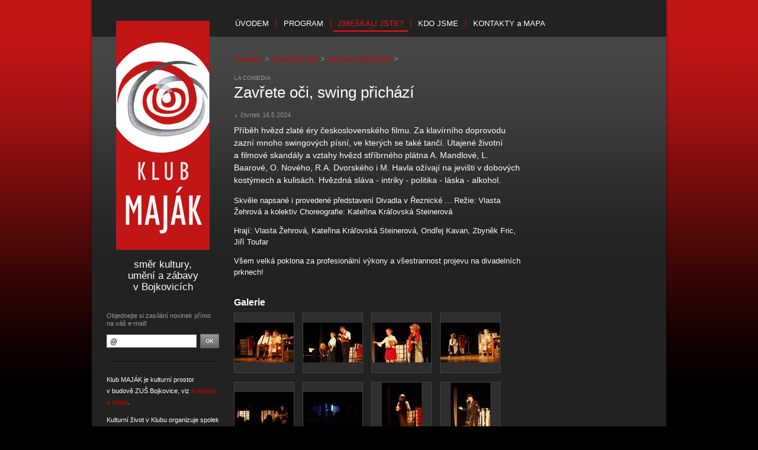

--- FILE ---
content_type: text/html; charset=utf-8
request_url: https://www.klub-majak.cz/cz/zmeskali/sezona-2023-2024/zavrete-oci-swing-prichazi.aspx
body_size: 4893
content:


<!DOCTYPE html PUBLIC "-//W3C//DTD XHTML 1.0 Strict//EN"
   "http://www.w3.org/TR/xhtml1/DTD/xhtml1-strict.dtd">
<html xmlns="http://www.w3.org/1999/xhtml">
<head>
  <meta http-equiv="content-type" content="text/html;charset=utf-8" />
	<title>Klub Maják: Zavřete oči, swing přichází</title>
	<link href="/assets/css/majak2.css" type="text/css" rel="stylesheet" media="all" />
	<script type="text/javascript" src="/admin/AppBase/jScripts/jQuery/minified/jquery-1.8.3.min.js"></script>
<script type="text/javascript" src="/admin/AppLibs/FancyBox/jquery.mousewheel-3.0.4.pack.js"></script>
<script type="text/javascript" src="/admin/AppLibs/FancyBox/jquery.fancybox-1.3.4.pack.js"></script>
<script type="text/javascript" src="/admin/AppBase/jScripts/common/utils_4850.js"></script>
<script type="text/javascript" src="/admin/AppBase/jScripts/common/browsers_4850.js"></script>
<script type="text/javascript" src="/admin/AppBase/jScripts/controls/controls_4850.js"></script>
<link href="/admin/AppLibs/FancyBox/jquery.fancybox-1.3.4.css" type="text/css" rel="stylesheet" media="screen" />
	
	

		<script type="text/javascript">
			$(document).ready(function(){
				BetJs.Controls.ScrlIni();
			});
		</script>
</head>

<body>
	<form method="post" action="./zavrete-oci-swing-prichazi.aspx?v=probehleAkce(12637).items(13922)" id="ctl03">
<div class="aspNetHidden">
<input type="hidden" name="__VIEWSTATE" id="__VIEWSTATE" value="/wEPDwUKLTg1MjI3NjIzOQ9kFgJmD2QWAmYPZBYCAgsPZBYCAgsPZBYCAgIPZBYCZg8WAh4FdmFsdWVmZGRfloVbdPu1T1YqfHygyAzv0OWFKvif0lR4oj/925suNQ==" />
</div>

<div class="aspNetHidden">

	<input type="hidden" name="__VIEWSTATEGENERATOR" id="__VIEWSTATEGENERATOR" value="87EB6A5B" />
</div>
	<div class="container clearfix">
  <ul class="menu clearfix">
		<li><a href="/cz/uvodem.aspx">Úvodem</a></li>
		<li><a href="/cz/program.aspx">Program</a></li>
		<li><a class="menuSelected" href="/cz/zmeskali.aspx">Zmeškali jste?</a></li>
		<li><a href="/cz/kdo-jsme.aspx">Kdo jsme</a></li>
		<li><a href="/cz/kontakty.aspx">Kontakty <span style="text-transform: lowercase;">a</span> mapa</a></li>
	</ul>
		<div class="lCol">
		  <a class="logo" href="/">Klub Maják</a>

<div class="slogan">směr kultury,<br />umění a zábavy<br />v Bojkovicích</div>

<div class="subscribe">
<input type="hidden" name="hsScrlPosH" value="0" />





    <div action="" id="contactForm" autocompolete="on" method="post" data-env="prod">
        <p><label>Objednejte si zasílání novinek přímo na váš e-mail!</label></p>
		<div style="display: flex; justify-content: space-between; align-items: center;">
			<input type="email" name="email" value="@" id="inputEmail" class="email" required />
			<div type="button" id="submitFormBtn" class="bt btS" style="display: flex; justify-content: center; align-items: center; padding: 0;">
				OK
			</div>
		</div>
      <p class="form__validation-text hidden" id="validationText"></p>
    </div>
    <script>
        var submitFormBtn = document.getElementById("submitFormBtn");
        var formSubmittedText = document.getElementById("formSubmittedText");
        var contactForm = document.getElementById("contactForm");
        submitFormBtn.addEventListener("click", submitForm)
        
        function submitForm() {
            var email = document.getElementById("inputEmail").value
            var validationText = document.getElementById("validationText");
            var data = [];
        
            try {
                validateForm(email)
            } catch (ex) {
                if (ex === 0) {
                    validationText.textContent = formCaptions.mandatory;
                } else if (ex == 1) {
                    validationText.textContent = formCaptions.validEmail;
                }
        
                validationText.classList.remove("hidden")
                return
            }
            
            validationText.classList.add("hidden")	
            data.push(encodeURIComponent("email") + "=" + encodeURIComponent(email))
        
            // Send to server
            var xhr = new XMLHttpRequest();
            var postPath = "/cz/api/submitContactForm.aspx";
            xhr.open("POST", postPath);
            xhr.setRequestHeader("Content-Type", "application/x-www-form-urlencoded");
            xhr.send(data.join("&"));
        
            xhr.onload = function () {
                formSubmited(JSON.parse(this.responseText).code);
            }
        }
        
        function validateForm(email) {
            var re = /^(([^<>()\[\]\\.,;:\s@"]+(\.[^<>()\[\]\\.,;:\s@"]+)*)|(".+"))@((\[[0-9]{1,3}\.[0-9]{1,3}\.[0-9]{1,3}\.[0-9]{1,3}\])|(([a-zA-Z\-0-9]+\.)+[a-zA-Z]{2,}))$/;
        
            if (email === "") {
                throw 0
            } else if (!re.test(email)) {
                throw 1
            }
        }
        
        function formSubmited(responseCode) {
            var doc = document.implementation.createDocument("", "", null);
            var p = doc.createElement("p");
            p.setAttribute("class", "form__sent-text")
            p.setAttribute("style", "display: block; text-align: left; font-weight: bold;")

            if (responseCode == 200) {
                p = formCaptions.sent;
            } else {
                p = formCaptions.sent;
            }
            
            contactForm.innerHTML = "Úspěšně odesláno"
            contactForm.classList.add("form--submitted")
            contactForm.appendChild(p)
        }
    </script>
    <script>
        var formCaptions = {
            mandatory: 'Vyplňte e-mail',
            validEmail: 'Vložte validní e-mail',
            sent: 'Úspěšně odesláno',
            errorSending: 'Chyba během odesílání',
        }
    </script>
</div>

<div class="about">
  <p>Klub MAJÁK je kulturní prostor v&nbsp;budově ZUŠ Bojkovice, viz <a href="/cz/kontakty.aspx">kontakty a&nbsp;mapa</a>.</p><p>Kulturní život v&nbsp;Klubu organizuje spolek Maják Bojkovice a&nbsp;ZUŠ Bojkovice.</p><p>Své náměty a&nbsp;připomínky nám můžete psát na adresu <a href="mailto:klub-majak@seznam.cz">klub-majak@seznam.cz</a></p><p><strong>Rezervace vstupenek viz hlavní strana nebo kontakty.</strong></p>
  <p class="facebook">
    <a class="fb" href="https://www.facebook.com/klubmajakbojkovice" target="_blank">Najít nás můžete také Facebooku.</a>
  </p>
</div>

	
<div class="sponsors lineTop">
	<h3>Podporují nás:</h3>
		
			<p><a target="_blank" href="http://www.bojkovice.cz">
			<img alt="" width="72" height="80" src="/upImgs/logos/BojkoviceZnak3.png" />
			<br />Město Bojkovice
			</a>
			</p>
		
			<p><span>
			<img alt="" width="120" height="64" src="/upImgs/logos/radioZlin_0001.png" />
			<br />O akcích Klubu Maják se dozvíte také na vlnách Českého rozhlasu Zlín, který je jeho hlavním mediálním partnerem.
			</span>
			</p>
		
			<p><a target="_blank" href="http://www.nadacedks.cz/">
			<img alt="" width="120" height="58" src="/upImgs/logos/logo_nadace_synot_0001.gif" />
			<br />Nadace Synot
			</a>
			</p>
		
</div>
		

			
		</div>
		<div class="content">
			
			
  

<p class="breadCrumbs">
	<a href="/">Úvodem</a> &gt;
	<a href="/cz/zmeskali.aspx">Zmeškali jste</a> &gt;
	<a href="/cz/zmeskali/sezona-2023-2024.aspx">Sezóna 2023/2024</a> &gt;
</p>

    <div class="type">LA COMEDIA</div> 
	<h1>Zavřete oči, swing přichází</h1>
    <div class="timePrice">čtvrtek 16.5.2024</div>

	<p class="perex">Příběh hvězd zlaté éry československého filmu. Za klavírního doprovodu zazní mnoho swingových písní, ve kterých se také tančí. Utajené životní a&nbsp;filmové skandály a&nbsp;vztahy hvězd stříbrného plátna A. Mandlové, L. Baarové, O. Nového, R.A. Dvorského i&nbsp;M. Havla ožívají na jevišti v&nbsp;dobových kostýmech a&nbsp;kulisách.

Hvězdná sláva - intriky - politika - láska - alkohol.</p>
	<p>Skvěle napsané i&nbsp;provedené představení Divadla v&nbsp;Řeznické ... Režie: Vlasta Žehrová a&nbsp;kolektiv
Choreografie: Kateřina Kráľovská Steinerová</p><p>Hrají: Vlasta Žehrová, Kateřina Kráľovská Steinerová, Ondřej Kavan, Zbyněk Fric, Jiří Toufar</p><p>Všem velká poklona za profesionální výkony a&nbsp;všestrannost projevu na divadelních prknech!</p>

	<div class="gallery"><h2>Galerie</h2>
		<a class="thumb" href="/upImgs/zmeskaliAhr/6_normal_0067.jpg" rel="it"><span class="wrap"><img alt="" width="100" height="67" src="/upImgs/zmeskaliAlr/6_ikona80_0067.jpg" /></span></a>
	  
		<a class="thumb" href="/upImgs/zmeskaliAhr/8_normal_0037.jpg" rel="it"><span class="wrap"><img alt="" width="100" height="67" src="/upImgs/zmeskaliAlr/8_ikona80_0037.jpg" /></span></a>
	  
		<a class="thumb" href="/upImgs/zmeskaliAhr/2_normal_0118.jpg" rel="it"><span class="wrap"><img alt="" width="100" height="67" src="/upImgs/zmeskaliAlr/2_ikona80_0118.jpg" /></span></a>
	  
		<a class="thumb" href="/upImgs/zmeskaliAhr/5_normal_0085.jpg" rel="it"><span class="wrap"><img alt="" width="100" height="67" src="/upImgs/zmeskaliAlr/5_ikona80_0084.jpg" /></span></a>
	  
		<a class="thumb" href="/upImgs/zmeskaliAhr/7_normal_0049.jpg" rel="it"><span class="wrap"><img alt="" width="100" height="67" src="/upImgs/zmeskaliAlr/7_ikona80_0049.jpg" /></span></a>
	  
		<a class="thumb" href="/upImgs/zmeskaliAhr/1_normal_0113.jpg" rel="it"><span class="wrap"><img alt="" width="100" height="67" src="/upImgs/zmeskaliAlr/1_ikona80_0113.jpg" /></span></a>
	  
		<a class="thumb" href="/upImgs/zmeskaliAhr/4_normal_0102.jpg" rel="it"><span class="wrap"><img alt="" width="67" height="100" src="/upImgs/zmeskaliAlr/4_ikona80_0102.jpg" /></span></a>
	  
		<a class="thumb" href="/upImgs/zmeskaliAhr/9_normal_0012.jpg" rel="it"><span class="wrap"><img alt="" width="67" height="100" src="/upImgs/zmeskaliAlr/9_ikona80_0012.jpg" /></span></a>
	  
		<a class="thumb" href="/upImgs/zmeskaliAhr/3_normal_0110.jpg" rel="it"><span class="wrap"><img alt="" width="100" height="67" src="/upImgs/zmeskaliAlr/3_ikona80_0110.jpg" /></span></a>
	  </div>
  
<script type="text/javascript">
$(document).ready(function() {
	$(".gallery a").attr("rel","it").fancybox({
		transitionIn: 'fade',
		transitionOut: 'fade',
		showNavArrows: true,
		titleFormat: function(title, currentArray, currentIndex, currentOpts) {
			return '<span id="fancybox-title-outside">' + (currentIndex + 1) + ' / ' + currentArray.length + (title.length ? ' &nbsp; ' + title : '') + '</span>';
		}
	});
});
</script>


		</div>
		<div class="rCol">
			
		</div>
	</div>
	</form>
	<div class="footer">
	  &copy; 2010 &ndash; 2012 Klub Maják <span class="separator">|</span>
	  <a href="/cz/uvodem.aspx">Úvodem</a> <span class="separator">|</span>
	  <a href="/cz/program.aspx">Program</a> <span class="separator">|</span>
	  <a href="/cz/zmeskali.aspx">Zmeškali jste?</a> <span class="separator">|</span>
	  <a href="/cz/kdo-jsme.aspx">Kdo jsme</a> <span class="separator">|</span>
	  <a href="/cz/kontakty.aspx">Kontakty a Mapa</a>
	</div>
	
<script type="text/javascript">

  var _gaq = _gaq || [];
  _gaq.push(['_setAccount', 'UA-18240446-1']);
  _gaq.push(['_trackPageview']);

  (function() {
    var ga = document.createElement('script'); ga.type = 'text/javascript'; ga.async = true;
    ga.src = ('https:' == document.location.protocol ? 'https://ssl' : 'http://www') + '.google-analytics.com/ga.js';
    var s = document.getElementsByTagName('script')[0]; s.parentNode.insertBefore(ga, s);
  })();

</script>

</body>
</html>









--- FILE ---
content_type: text/css
request_url: https://www.klub-majak.cz/assets/css/majak2.css
body_size: 2781
content:
@import "yanss.css";

body				{ font-family: Verdana, Geneva, sans-serif; font-size: 13px; line-height: 150%; color: white; background: url(../img/bodyBKG.jpg) repeat-x 0 0 black; }

.container			{ width: 920px; padding: 70px 25px 25px 25px; margin: auto; background: url(../img/containerBKG.jpg) repeat-x 0 -85px rgb(34,34,34); position: relative; 
-webkit-box-shadow: 0px 0px 5px 0px rgba(0, 0, 0, .5);
-moz-box-shadow: 0px 0px 5px 0px rgba(0, 0, 0, .5);
box-shadow: 0px 0px 5px 0px rgba(0, 0, 0, .5); 
}
.lCol, .rCol		{ width: 190px; font-size: 11px; }
.lCol h3, .rCol h3	{ margin-bottom: 0; padding-top: 0; }
.lCol				{ float: left; margin-right: 25px; margin-top: -35px; }
.rCol				{ float: right; margin-left: 25px; padding-top: 20px; }
.content			{ float: left; width: 490px; padding-top: 20px; }
.logo				{ background: url(../img/logoMajak.png) no-repeat 0 0; width: 158px; height: 387px; line-height: 1000px; overflow: hidden; display: block; margin: auto; }
a					{ color: #D00000; text-decoration: none; }
a:hover				{ color: #f00; }
p					{ margin-bottom: 1em; }

.menu				{ position: absolute; top: 30px; left: 230px; width: 720px; }
.menu li			{ display: inline; padding-left: 4px; }
.menu a				{ padding: 4px 8px; color: white; text-transform: uppercase; line-height: 1em; }
.menu a:hover	{ color: #fcc; }
.menu li + li		{ border-left: 1px solid  rgb(194,21,22); }
.menu a.menuSelected { color: rgb(240,21,22); border-bottom: 3px solid rgb(194,21,22); }

.date				{ color: #999; font-size: 11px; font-weight: normal; }
.type				{ color: #999; font-size: 10px; text-transform: uppercase; }
.more				{ font-size: 10px; text-transform: uppercase; background: url(../img/bulletRed.png) no-repeat right .4em; padding-right: 10px; }
.separator			{ color: #888; }
.timePrice			{ color: #999; font-size: 11px; padding-left: 11px; background: url(../img/bulletGray.png) no-repeat 2px 7px; margin-bottom: .5em; }

.event.mini .timePrice { margin-bottom: 0; }
.event				{ padding: 1.3em 0; border-bottom: 1px solid #100; }
.event p			{ margin-bottom: .5em; padding-bottom: 0; }
.event + .event		{ border-top: 1px solid #333; }
.event:last-child	{ border-bottom: none; }
.event h2			{ font-weight: bold; font-size: 13px; }
p.perex				{ font-size: 1.1em; line-height: 1.5em; }

.slogan { text-align: center; margin-top: 15px; font-size: 1.5em; }

h1, .h1, .rCol h2	{ font-size: 2em; line-height: 1.2em; margin-bottom: .5em; font-weight: normal; }
h2					{ font-size: 1.25em; font-weight: bold; }
h2.vetsi		{ font-size: 1.7em; font-weight: normal; }
h3					{ font-size: 1.1em; font-weight: bold; padding-top: 1em; margin-bottom: .9em; color: #FF9999; }
.photo				{ float: left; margin: 0 10px 10px 0; display: block; margin-top: .4em; }

label				{ display: block; margin-bottom: 1em; }
label .caption		{ display: block; }
.form				{ border-top: 1px solid black; margin-top: 1.5em;}
form textarea,
form input.txt		{ padding: 3px; font-family: "Courier New", Courier, monospace; border: 1px solid #999;}
form textarea		{ width: 95%; height: 8em; }
form input.txt		{ width: 60%; }
.formNote			{ color: #999; font-size: 11px; }
.form h2			{ margin-bottom: .75em; border-top: 1px solid #555; padding-top: 1em; }
form .bt			{ text-shadow: -1px -1px 0px #555;cursor: pointer; ppadding: 5px 20px; border: 1px solid #666;
font-weight: bold; text-transform: uppercase; ffont-size: 10px; color: white; 
background: rgb(153,153,153); /* Old browsers */
background: -moz-linear-gradient(top, rgb(153,153,153) 0%, rgb(102,102,102) 100%); /* FF3.6+ */
background: -webkit-gradient(linear, left top, left bottom, color-stop(0%,rgb(153,153,153)), color-stop(100%,rgb(102,102,102))); /* Chrome,Safari4+ */
background: -webkit-linear-gradient(top, rgb(153,153,153) 0%,rgb(102,102,102) 100%); /* Chrome10+,Safari5.1+ */
background: -o-linear-gradient(top, rgb(153,153,153) 0%,rgb(102,102,102) 100%); /* Opera 11.10+ */
background: -ms-linear-gradient(top, rgb(153,153,153) 0%,rgb(102,102,102) 100%); /* IE10+ */
background: linear-gradient(top, rgb(153,153,153) 0%,rgb(102,102,102) 100%); /* W3C */ }
form .bt:hover		{ border: 1px solid #777; background: #666; }

.subscribe			{ margin-top: 3em; color: #999; line-height: 1.2em; border-bottom: 1px solid #100; padding-bottom: 1em; }
.subscribe .email	{ width: 140px; height: 19px; padding: 1px 5px 0px; font-size: 1.1em; border: 1px solid #ccc; vertical-align: top;  }
.subscribe .btS		{ cursor: pointer; width: 30px; padding: 0px 2px 1px; height: 22px; font-size: 0.8em; vertical-align: top; }
.formWarn { color: #ff0000; }
.btk { font-size: 0.9em; padding: 3px 5px; }
.about				{ border-top: 1px solid #333; padding-top: 1.8em; border-bottom: 1px solid #100; padding-bottom: 1em; }
.footer				{ text-align: center; padding: 15px 0 30px; color: #999; font-size: 11px; }
.footer .separator  { color: #666; }

.breadCrumbs { color: #999; }

input.notValid, textarea.notValid {
	background-color: #ffcccc !important; 
	color: #900 !important;
	border-top: 1px solid #c00 !important;
	border-left: 1px solid #c00 !important;
	border-right: 1px solid #f99 !important;
	border-bottom: 1px solid #f99 !important;
}

.banners { position: relative; height: 327px; }
.banner { position: absolute; margin-bottom: .6em; }
.banner img { width: 490px; overflow: hidden; }
.banner .titleA, .banner .titleB { 
	position: absolute;
	font-size: 1.3em;
	bottom: 0px;
	left: 0px;
	line-height: 120%;
	padding: 10px;
	width: 470px; 
}
.banner .titleA strong, .banner .titleB strong {
	color: #f99;
	font-size: 1.5em;
	font-weight: normal;
} 
.banner .titleA em, .banner .titleB em {
	color: #f99;
	font-weight: normal;
	font-style: normal;
} 

.banner .titleA { color: #000;   	
	background: #000; opacity: 0.5; filter: alpha(opacity = 50);
}
.banner .titleB { color: #fff; }

ul.sezony li {
	background: url(../img/bulletGray.png) no-repeat left .5em; padding-left: 10px;
}


h3 a, h2 a			{ display: block; }

.thumb				{ display: inline-block;  margin: 0 10px 10px 0; width: 102px; height: 102px; }
.thumb:hover .wrap	{ border-color: #666; background: #3f3f3f; }
.thumb .wrap		{ width: 100px; height: 100px; border: 1px solid #444; background: #2f2f2f;display: table-cell; text-align: center; vertical-align: middle; }
.thumb img			{ margin: auto; }
.gallery h2			{ font-weight: bold; margin: 2em 0 .5em; }

.fb					{ background: url(../img/facebook.png) no-repeat 0 2px; padding-left: 22px; display: block; line-height: 1.2em; }
.rCol strong, .lCol strong 				{ color: #ff9999; }
.rCol h2			{ margin-top: .10em; }
.rCol p + h2		{ margin-top: 1.5em; }

.dateFilter			{ margin: 0 -5px; font-weight: bold; text-transform: uppercase; font-size: .8em; }
.dateFilter a		{ padding: 2px 5px; }
.dateFilter a.curr  { color: white; }
.dateFilter li		{ display: inline; }
.dateFilter li + li	{ border-left: 1px solid #666; }

.file { clear: both; text-align: left; }
.file p  { line-height: 120%; clear: both; margin-bottom: 0; }
.file .fIcon { float: left; }
.file .fDesc { float: left; width: 160px; }
.file .title			{ font-weight: bold; }
.file .icon				{ display: block; float: left; margin-right: 6px; position: relative; top: 3px; }
.file .name				{ width: 170px; line-height: 1.2em; }
.file .size				{ color: #999; white-space: nowrap; }

.lineBottom { border-bottom: 1px solid #100; margin-bottom: 0; padding-bottom: 1.5em; }
.lineTop { border-top: 1px solid #333; margin-top: 0; padding-top: 1.2em; }

p.sponsor				{ border-top: 1px solid #333; padding-top: 2em; }
p.sponsor img			{ margin-right: 5px;  }

div.sponsors { text-align: center; }
div.sponsors h3 { color: #fff; margin: 0px 0px 12px; }
div.sponsors p { margin-bottom: 20px; }
div.sponsors img { float: none; display: inline-block; }
div.sponsors a { color: #fff; }
div.sponsors a:hover	{ color: #f00; }
div.sponsors .sponsorText	{ color: #999; position: relative; top: -20px; line-height: 120%; }

.survey					{ background: black; }
.survey	.option			{ cursor: pointer;  }
.survey .option:hover .bar	{ background: red; }
.survey .bar			{ display: block; background: rgb(194,21,22); height: 4px; float: left; }
.survey .count			{  }


--- FILE ---
content_type: text/css
request_url: https://www.klub-majak.cz/assets/css/yanss.css
body_size: 666
content:
/* Reset */
* {
	font-size: inherit;
	font-weight: inherit;
	font-style: inherit;
	line-height: inherit;
	font-size: 100%;
	margin: 0;
	padding: 0;
	border: 0;
	background-repeat: no-repeat;
	background-position: top left;
	border: none;
	font-family: inherit;
	vertical-align: baseline;
}
ol, ul {
	list-style: none;
}
table {
	border-collapse: separate;
	border-spacing: 0;
}
caption, th, td {
	text-align: left;
	font-weight: normal;
}
table, td, th {
	vertical-align: middle;
}
blockquote:before, blockquote:after, q:before, q:after {
	content: "";
}
blockquote, q {
	quotes: "" "";
}
a img {
	border: none;
}
img { display: block; }
/* Service & structures*/
.invis {
	position: absolute;
	left: -10000px;
}
.cleaner {
	clear: both;
}
span.cleaner { display: block; clear: both; }
.container {
	height: auto;
}
.column {
	float: left;
}
.hide {
	display: none;
}

/* Text elements */

p           {  }
p img       { float: left; padding: 0; }
p img.right { float: right; }

blockquote  { margin: 1.5em; font-style: italic; }
strong      { font-weight: bold; }
em, dfn     { font-style: italic; }
dfn         { font-weight: bold; }
sup, sub    { line-height: 0; }

abbr, 
acronym     { border-bottom: 1px dotted #666; }
address     { margin: 0 0 1.5em; font-style: italic; }

pre,code    { white-space: pre; }
pre,code,tt { font-family: "Courier New", Courier, monospace; } 



.clearfix:after {
	content: ".";
	display: block;
	clear: both;
	visibility: hidden;
	line-height: 0;
	height: 0;
}
 
.clearfix {
	display: inline-block;
}
 
html[xmlns] .clearfix {
	display: block;
}
 
* html .clearfix {
	height: 1%;
}

--- FILE ---
content_type: application/javascript
request_url: https://www.klub-majak.cz/admin/AppBase/jScripts/common/utils_4850.js
body_size: 5214
content:
// =============================================================================
// skupina obecnych funkci
// namespace Bu (BetJs.Utils)
// -----------------------------------------------------------------------------

var BetJs;
if (!BetJs) BetJs = {};

(function() {
	BetJs.Utils = {};

	//var bupActiveControl; // pomocna promenna pro fixaci klavesy Enter
	//var bupTargetControl; // pomocna promenna pro fixaci klavesy Enter

	//------------------------------------------------------------------------------
	BetJs.Utils.ArrIndexOf = function(arr, value) {
		/// <summary> vrati prvni index prvku z matice Amatice obsahujici hodnotu hodnota </summary>
		var idx = -1;
		for (var ip = 0; ip < arr.length; ++ip) {
			if (arr[ip] == value) {
				idx = ip;
				ip = arr.length;
			}
		}
		return idx;
	}

	//------------------------------------------------------------------------------
	BetJs.Utils.ArrContains = function(arr, value) {
		/// <summary> vrati true, pokud matice obsahuje dany prvek </summary>
		var idx = -1;
		for (var ip = 0; ip < arr.length; ++ip) {
			if (arr[ip] == value) return true;
		}
		return false;
	}

	// -----------------------------------------------------------------------------
	BetJs.Utils.ArrRemove = function(arr, idx) {
		/// <summary> odstrani z matice prvek s danym indexem </summary>
		if (idx >= 0 && idx < arr.length) {
			for (var ip = idx + 1; ip < arr.length; ++ip) arr[ip - 1] = arr[ip];
			arr.length = arr.length - 1;
		}
	}
	// -----------------------------------------------------------------------------
	BetJs.Utils.ArrJoin = function(arrA, arrB) {
		/// <summary> prida obsah matice B na konec matice A </summary>
		for (var ip = 0; ip < arrB.length; ++ip) arrA.push(arrB[ip]);
	}

	// -----------------------------------------------------------------------------
	BetJs.Utils.PxValue = function(s) {
		/// <summary> funkce prevadi hodnotu typu 50px na cislo </summary>
		return Number(s.substr(0, s.length - 2));
	}

	// =============================================================================
	// bitove manipulace
	// -----------------------------------------------------------------------------
	BetJs.Utils.BitArray = function(value) {
		/// <summary> Objekt bitoveho pole </summary>
		this.value = Number(value);
	}
	BetJs.Utils.BitArray.prototype = {
		Set: function(bit, v) {
			/// <summary> Nastavi dany bit na hodnotu v. Pokud neni -v- zadano, nastavi dany bit na 1. </summary>
			if (v == null) v = true;
			if (v == false && ((this.value & bit) > 0)) this.value -= bit;
			if (v == true && ((this.value & bit) == 0)) this.value += bit;
		},
		Unset: function(bit) {
			/// <summary> Nastavi dany bit na hodnotu 0. </summary>
			this.Set(bit, 0);
		},
		Negate: function(bit) {
			/// <summary> Neguje dany bit </summary>
			if ((this.value & bit) > 0) {
				this.value -= bit;
			} else {
				this.value += bit;
			}
		},
		Get: function(bit) {
			/// <summary> Vraci true nebo false podle hodnoty daneho bitu </summary>
			return ((this.value & bit) > 0);
		},

		// -- binarni verze - predava se poradove cislo bitu, nikoliv jeho hodnota, tj. misto 128 se pise 7. --
		SetB: function(bit, v) {
			/// <summary> Nastavi dany bit na hodnotu v. Pokud neni -v- zadano, nastavi dany bit na 1. Predava se poradi bitu, nikoliv jeho hodnota. </summary>
			this.Set(Math.pow(2, bit), v);
		},
		UnsetB: function(bit) {
			/// <summary> Nastavi dany bit na hodnotu 0. Predava se poradi bitu, nikoliv jeho hodnota. </summary>
			this.Set(Math.pow(2, bit), 0);
		},
		NegateB: function(bit) {
			/// <summary> Neguje dany bit. Predava se poradi bitu, nikoliv jeho hodnota. </summary>
			this.Negate(Math.pow(2, bit));
		},
		GetB: function(bit) {
			/// <summary> Vraci true nebo false podle hodnoty daneho bitu. Predava se poradi bitu, nikoliv jeho hodnota. </summary>
			return this.Get(Math.pow(2, bit));
		},

		value: 0
	}

	// =============================================================================
	// manipulace s comboBoxem
	//------------------------------------------------------------------------------
	BetJs.Utils.ComboGet = function(el) {
		/// <summary> vraci hodnotu, ktera je vybrana v predanem combu </summary>
		var h = 0;
		for (var i = 0; i < el.length; ++i) {
			if (el[i].selected) {
				h = el[i].value;
				i = el.length;
			}
		}
		return (h);
	}
	//------------------------------------------------------------------------------
	BetJs.Utils.ComboGetIndex = function(el) {
		/// <summary> Vraci index polozky, ktera je vybrana v predanem combu </summary>
		var h = -1;
		for (var i = 0; i < el.length; ++i) {
			if (el[i].selected) {
				h = i;
				i = el.length;
			}
		}
		return (h);
	}
	//------------------------------------------------------------------------------
	BetJs.Utils.ComboGetText = function(el) {
		/// <summary> Vraci text polozky, ktera je vybrana v predanem combu </summary>
		var h = 0;
		for (var i = 0; i < el.length; ++i) {
			if (el[i].selected) {
				h = el[i].text;
				i = el.length;
			}
		}
		return (h);
	}

	//------------------------------------------------------------------------------
	BetJs.Utils.ComboSet = function(el, hodnota) {
		/// <summary> v comboboxu el vybere hodnotu hodnota </summary>
		for (var i = 0; i < el.length; ++i) {
			//alert(el[i].value + " - " + hodnota + " - " + (el[i].value == hodnota));
			if (el[i].value == hodnota) {
				el[i].selected = true;
				i = el.length;
			}
		}
	}

	// =============================================================================
	// manipulace s radionButtony
	// -----------------------------------------------------------------------------
	// prepoklada se, ze existuje hidden pole s nazvem name. Jednotlive
	// radiobuttony pak maji nazev ve tvaru r[name].
	BetJs.Utils.RadioIni = function(name) {
		/// <summary>
		/// Funkce slouzi k inicializaci radia po nacteni stranky.
		/// Name je nazev skryteho pole
		/// </summary>
		BetJs.Utils.RadioSet(name, document.forms[0][name].value);
	}
	// -----------------------------------------------------------------------------
	BetJs.Utils.Radio = function(el) {
		/// <summary>
		/// Funkce, ktera slouzi k prenosu hodnoty po kliknuti na radio do skryteho pole.
		/// Volat z udalosti onclick kazdeho radia - onclick="BetJs.Utils.Radio(this);"
		/// </summary>
		var name = el.name.substr(1);
		document.forms[0][name].value = el.value;
	}
	// -----------------------------------------------------------------------------
	BetJs.Utils.RadioSet = function(name, value) {
		/// <summary> funkce k nastaveni hodnoty radia z vnejsku - name je nazev hidden pole </summary>
		var ok = false;
		for (var ip = 0; ip < document.forms[0]["r" + name].length; ++ip) {
			if (document.forms[0]["r" + name][ip].value == value) {
				document.forms[0]["r" + name][ip].checked = true;
				ok = true;
				break;
			}
		}
		if (ok) document.forms[0][name].value = value;
	}

	// =============================================================================
	// check
	//------------------------------------------------------------------------------
	BetJs.Utils.Check = function(elName) {
		/// <summary> funkce zmeni zaskrtnuti prislusneho checkboxu - volano zpravidla z onclick prislusneho popisku </summary>
		var el = document.forms[0][elName];
		if (!el.disabled) {
			el.checked = !el.checked;
			if (el.onclick) el.onclick();
			if (el.onchange) el.onchange();
		}
	}

	// =============================================================================
	// dalsi funkce
	//------------------------------------------------------------------------------
	BetJs.Utils.OverDelkuTextu = function(el, delka) {
		/// <summary> overi, zda text v poli el nepresahuje delku delka </summary>
		if (el.value.length > delka) {
			return false;
		} else {
			return true;
		}
	}


	//------------------------------------------------------------------------------
	BetJs.Utils.URLencode = function(ret) {
		/// <summary> prevede retezec do formatu, ktery lze odeslat v adresnim radku nebo pomoci cookie </summary>
		ret = escape(ret);
		ret = ret.replace(/\*/g, "%2a");
		ret = ret.replace(/\+/g, "%2b");
		ret = ret.replace(/-/g, "%2d");
		ret = ret.replace(/\./g, "%2e");
		ret = ret.replace(/\//g, "%2f");
		ret = ret.replace(/@/g, "%40");
		ret = ret.replace(/_/g, "%5f");
		return ret;
	}

	// =============================================================================
	BetJs.Utils.AddCssClass = function(el, cn) {
		/// <summary> 
		/// Pridava do atributu class dalsi tridu -cn-.
		/// Jako el je mozno predat bud HTML element nebo retezec (tj. obsah atributu class).
		/// </summary>
		var ret;
		if (el && typeof (el.className) == "string") ret = el.className;
		else if (typeof (el) == "string") ret = el;
		else return;

		var r = new RegExp("\\b" + cn + "\\b", "g");
		if (r.test(ret)) return ret;
		ret += " " + cn;
		ret = ret.replace(/^\s+/g, "").replace(/\s+$/g, "").replace(/s{2,}/g, " "); // normalizace retezce, odstrani mezery na zacatku a konci a vicenasobne mezery

		if (el && typeof (el.className) == "string") el.className = ret;
		else if (typeof (el) == "string") return ret
	}

	//------------------------------------------------------------------------------
	BetJs.Utils.RemoveCssClass = function(el, cn) {
		/// <summary>
		/// Ubira z atributu class tridu -cn-.
		/// el muze byt HTML element nebo retezec, tj. obsah atributu class.
		/// </summary>
		var ret;
		if (el && typeof (el.className) == "string") ret = el.className;
		else if (typeof (el) == "string") ret = el;
		else return;

		var r = new RegExp("\\b" + cn + "\\b", "g");
		ret = ret.replace(r, "");
		ret = ret.replace(/^\s+/g, "").replace(/\s+$/g, "").replace(/s{2,}/g, " "); // normalizace retezce, odstrani mezery na zacatku a konci a vicenasobne mezery

		if (el && typeof (el.className) == "string") el.className = ret;
		else if (typeof (el) == "string") return ret;
	}

	// =============================================================================
	// HttpRequest
	// -----------------------------------------------------------------------------

	var buArHttpObjects = new Array(); // pomocne pole pro zaznamenavani jednotlivych pozadavku.

	// -----------------------------------------------------------------------------
	// Funkce pro ziskani Http odpovedi prostrednictvim metody Get.
	// Funkci je treba predat url a funkci, ktera bude zpracovavat
	// pozadavek. Teto funkci bude predan BuHttpResponseObject, ktery
	// ma vlastosti status a response.
	// Priklad: 
	//
	// BetJs.Utils.HttpGet("res01.aspx", MyHandle);
	//
	// function MyHandle(e) {
	//	alert (e.status + "\n" + e.response);
	// }
	BetJs.Utils.HttpGet = function(url, handler) {
		/// <summary></summary>
		var idx = buArHttpObjects.length;
		if (window.XMLHttpRequest) {
			buArHttpObjects[idx] = new XMLHttpRequest();
		} else if (window.ActiveXObject) {
			buArHttpObjects[idx] = new ActiveXObject("Microsoft.XMLHTTP");
		}
		var http = buArHttpObjects[idx];
		if (http) {
			// tady dochazi k chybe JS, pokud jsou volany dva JS requesty najednou
			if (handler) http.onreadystatechange = new Function("BetJs.Utils.HttpStateChangeHandler(" + idx + ", " + handler + ");");
			http.open("GET", url, true);
			http.send(null);
		}
	}

	// -----------------------------------------------------------------------------
	BetJs.Utils.JsGet = function(params, handler) {
		/// <summary> Funkce zapouzdrujici volani HttpGet </summary>
		BetJs.Utils.HttpGet(document.location.pathname + "?jsaction=1&" + params, handler);
	}

	// -----------------------------------------------------------------------------
	BetJs.Utils.JsDiagnose = function(e) {
		/// <summary> Funkce slouzici k reseni potizi pri zpracovani JS pozadavku </summary>
		alert(e.response);
	}

	// -----------------------------------------------------------------------------
	// Pomocna funkce, ktera zpracovava ukonceni prenosu zahajeneho 
	// funkci BetJs.Utils.HttpGet
	BetJs.Utils.HttpStateChangeHandler = function(idx, handler) {
		/// <summary></summary>
		var ok = false;
		var http = buArHttpObjects[idx];
		if (http) {
			if (http.readyState == 4) { // pokud neni stav 4 - pak jeste cekame na vysledek
				ok = true;
				var res;
				if (http.status == 200) {
					res = new BetJs.Utils.HttpResponse(http.status, http.responseText);
				} else {
					res = new BetJs.Utils.HttpResponse(550, null);
				}
			}
		}
		if (ok) {
			handler(res);
			buArHttpObjects[idx] = null;
		}
	}

	// -----------------------------------------------------------------------------
	BetJs.Utils.HttpResponse = function(status, response) {
		/// <summary> Objekt odpovedi </summary>
		this.status = status;
		this.response = response;
	}

	//// =============================================================================
	//// Metody pro fixaci odesilani formulare pomoci klavesy Enter
	//// -----------------------------------------------------------------------------
	//// pokud je potreba fixovat v nekterem poli enter, je potreba do
	//// onsubmit formulare metodu return BetJs.Utils.BuSubmit();
	//// do prvku pak metody onfocus="BetJs.Utils.BuFocus(funkce);" onblur="BetJs.Utils.BuBlur();"
	//// pricemz -funkce- je funkce, ktera se bude spoustet pri stisknuti klavesy
	//// enter v danem poli
	//// -----------------------------------------------------------------------------
	//BetJs.Utils.BuSubmit = function () {
	///// <summary></summary>
	////function BetJs.Utils.BuSubmit() {
	//	var ok = true;
	//	if (bupActiveControl != null) {
	//		ok = false;
	//		bupActiveControl.call();
	//	}
	//	if (bupTargetControl != null) {
	//		ok = false;
	////		__doPostBack(bupTargetControl.split(":").join("$"), '');
	//		var F = document.forms[0];
	//		F.__EVENTTARGET.value = bupTargetControl;
	//		F.__EVENTARGUMENT.value = '';
	//		F.submit();
	//	}
	//	return ok;
	//}
	//// -----------------------------------------------------------------------------
	//BetJs.Utils.BuFocus = function (e) {
	///// <summary></summary>
	////function BetJs.Utils.BuFocus(e) {
	//	bupActiveControl = e;
	//}
	//// -----------------------------------------------------------------------------
	//// funkce automaticky vkladana, pokud je fixace na serverove strane
	//BetJs.Utils.BuFocusToTarget = function (control) {
	///// <summary></summary>
	////function 
	//	bupTargetControl = control;
	//}
	//// -----------------------------------------------------------------------------
	//BetJs.Utils.BuBlur = function () {
	///// <summary></summary>
	////function BetJs.Utils.BuBlur() {
	//	bupActiveControl = null;
	//	bupTargetControl = null;
	//}

	// -----------------------------------------------------------------------------
	BetJs.Utils.OnEnter = function(el, e, fce) {
		/// <summary> 
		/// funkce zabezpecuje odesilani pomoci klavesy enter. Funkce je volana
		///	z udalosti onKeyDown. V pripade datumovych controlu kontroluje
		/// jejich validitu (vlastnost isValid je zapsana datumovymi validacnimi funkcemi)
		/// </summary>
		if (e.keyCode == 13) {
			if (el.isValid !== undefined && !el.isValid) return;
			if (fce) fce.call();
		}
	}

	// =============================================================================
	//
	// -----------------------------------------------------------------------------
	BetJs.Utils.Mail = function(mailAdr) {
		/// <summary></summary>
		window.location.href = "mailto: " + mailAdr;
	}
	BetJs.Utils.MailWithCtrlKey = function(mailAdr, e) {
		/// <summary> otevre predany mail, jen pokud je stisknuta klavesa ctrl </summary>
		if (e && (e.ctrlKey || e.metaKey)) {
			window.location.href = "mailto: " + mailAdr;
		}
	}
	BetJs.Utils.GoToPage = function(adr) {
		/// <summary></summary>
		window.location.href = adr;
	}

	// -----------------------------------------------------------------------------
})();


(function() {
	// =============================================================================
	// Objekt Butils - pouze obalka pro staticke metody
	// -----------------------------------------------------------------------------
	//function Butils() { }
	BetJs.Dom = {}; // obalka pro namespace BetJs.Dom

	// -----------------------------------------------------------------------------
	// funkce vraci rodicovsky element elementu el, ktery ma tagName
	// pokud nenalezne, vraci undefined
	BetJs.Dom.GetParentElement = function(el, tagName) {
		/// <summary></summary>
		var elp = el;
		while (elp && elp.tagName != tagName) elp = elp.parentNode;
		return elp;
	}

	// -----------------------------------------------------------------------------
	// funkce vraci matici elementu, ktere maji prirazenu tridu clsName
	BetJs.Dom.GetElementsByClass = function(clsName) {
		/// <summary></summary>
		clsName = " " + clsName + " ";
		var els = new Array();
		var cntx = document.getElementsByTagName("*");

		for (var ip = 0; ip < cntx.length; ++ip) {
			var el = cntx[ip];
			if (el.className && (" " + el.className + " ").indexOf(clsName) >= 0) {
				els[els.length] = el;
			}
		}
		return els;
	}

	// -----------------------------------------------------------------------------
	// funkce vraci index sloupce tabulky, do ktereho je zarazen
	// element el. Respektuje i sloucene sloupce pomoci colSpan
	// pokud nepatri do zadneho sloupce tabulky, vraci -1
	BetJs.Dom.GetCellIndex = function(el) {
		/// <summary></summary>
		var elc = BetJs.Dom.GetParentElement(el, "TD");
		if (!elc) elc = BetJs.Dom.GetParentElement(el, "TH");
		var elp = BetJs.Dom.GetParentElement(el, "TR");
		if (!elc || !elp) return -1;

		var idx = -1;
		for (var ip = 0; ip <= elc.cellIndex; ++ip) {
			idx += elp.cells[ip].colSpan;
		}
		idx += 1 - elc.colSpan;
		return idx;
	}

	// konec tridy Butils
	// =============================================================================
})();

--- FILE ---
content_type: application/javascript
request_url: https://www.klub-majak.cz/admin/AppBase/jScripts/controls/controls_4850.js
body_size: 3224
content:
/// <reference path="~/JScripts/common/utils.js" />

var BetJs;
if (!BetJs) BetJs = {};

// =============================================================================
// Skupina funkci k ovladani controlu
// -----------------------------------------------------------------------------
(function() {

	BetJs.Controls = function() { }


	// -----------------------------------------------------------------------------
	/// <summary>  </summary>


	// =============================================================================
	// Scrolovani, pevne menu
	// -----------------------------------------------------------------------------
	BetJs.Controls.ScrlIni = function() {
		/// <summary>  </summary>
		//function BetJs.Controls.ScrlIni() {
		BetJs.Browsers.SetScrollTop(document.forms[0].hsScrlPosH.value);
		if (window.scrlPosH) BetJs.Browsers.SetScrollTop(window.scrlPosH);
		//	window.onscroll = ScrlDeIni; 
		BetJs.Browsers.AttachEvent(window, "onscroll", ScrlDeIni);
		if (!BetJs.Browsers.bbIE) {
			window.addEventListener('DOMMouseScroll', ScrlDeIniLate, false);
		}

		// privatni clenove:
		var scrlTimer;
		function ScrlDeIniLate() {
			if (scrlTimer) clearTimeout(scrlTimer);
			scrlTimer = setTimeout(ScrlDeIni, 100);
		}
		function ScrlDeIni() {
			//alert(101);
			document.forms[0].hsScrlPosH.value = BetJs.Browsers.GetScrollTop();
		}
	}

	// TODO: FixMenu

	// =============================================================================
	// funkce pro tridici tlacitka
	// -----------------------------------------------------------------------------
	BetJs.Controls.Prikazy = function() { }

	// -----------------------------------------------------------------------------
	// funkce, ktera vykona dany prikaz.
	// Pouziva se pro zachycovani serverovych udalosti nekterych tlacitek
	BetJs.Controls.Prikazy.Run = function(a) {
		//function BetJs.Controls.Prikazy.Run(a) {
		document.forms[0].btgPrikazAkce.value = a;
		document.forms[0].submit();
	}

	// =============================================================================
	// Tridici tabulky
	// -----------------------------------------------------------------------------
	//BetJs.Controls.Sort = function() { }

	// -----------------------------------------------------------------------------
	// funkce, ktera vykona dany prikaz.
	// Pouziva se pro zachycovani serverovych udalosti nekterych tlacitek
	BetJs.Controls.Sort = function(name, field) {
		//function BtgSort(name, field) {
		document.forms[0][name].value = field;
		if (window.Submit) {
			Submit();
		} else {
			document.forms[0].submit();
		}
	}

	// =============================================================================
	// funkce pro RpCounter
	// -----------------------------------------------------------------------------
	BetJs.Controls.Sort.ZmenLimit = function(name) {
		//function RpCounterZmenLimit(name) {
		document.forms[0][name].value = 1;
		if (window.Submit) {
			Submit();
		} else {
			document.forms[0].submit();
		}
	}

	// =============================================================================
	// Help - bubliny pro napovedu
	// -----------------------------------------------------------------------------
	BetJs.Controls.Help = function() { }

	BetJs.Controls.Help.Ini = function() {
		$(".helpBox").mouseover(function() {
			$(".helpBaloon").hide();
			var name = this.id.split("-");
			var bl = $("#helpBaloon-" + name[1]).fadeIn(100);
			if (bl.width() > 150) bl.width(150); // max sirka

			var p = $(this).offset();
			var dt = $(this).innerHeight() + 3; // o kolik posunout dolu
			var dr = p.left + bl.outerWidth() - $(window).width(); // o kolik posunout doprava
			dr = (dr > -10) ? dr + 10 : 0; // posunujeme vzdy min. 10 od leveho okraje
			if ((p.top + bl.outerHeight() + 13) > ($(window).scrollTop() + $(window).height())) {
				// pokud box trci dolu, posunume jej nad ikonu
				dt = -1 * bl.outerHeight() - 3;
			}
			p.top += dt; p.left -= dr;
			bl.offset(p); // nastavit polohu
		}).mouseout(function() {
			$(".helpBaloon").fadeOut(100);
		});
	}

	// =============================================================================
	// ListPicker
	// -----------------------------------------------------------------------------
	BetJs.Controls.ListPicker = function() { }

	// -----------------------------------------------------------------------------
	// inicializace pickeru - disabled polozky
	BetJs.Controls.ListPicker.IniDisabled = function(listID) {
		//function TiLpIniDisabled(listID) {
		if (!window["TiLpDisabled" + listID]) return;
		var arr = window["TiLpDisabled" + listID];
		var srcList = document.forms[0][listID + 'SrcList'];
		var dstList = document.forms[0][listID + 'DstList'];

		for (var ip = 0; ip < srcList.length; ++ip) {
			var opt = srcList.options[ip];
			if (BetJs.Utils.ArrIndexOf(arr, opt.value) > -1) BetJs.Controls.ListPicker.DisableItem(opt);
		}
		for (var ip = 0; ip < dstList.length; ++ip) {
			var opt = dstList.options[ip];
			if (BetJs.Utils.ArrIndexOf(arr, opt.value) > -1) BetJs.Controls.ListPicker.DisableItem(opt);
		}
	}

	// -----------------------------------------------------------------------------
	// danou option oznaci jako disabled 
	// tohle je privatni funkce
	BetJs.Controls.ListPicker.DisableItem = function(opt) {
		//function BetJs.Controls.ListPicker.DisableItem(opt) {
		opt.className = "tilpDisabled";
		opt.disabled = true;
	}

	// -----------------------------------------------------------------------------
	// zabrani oznaceni polozky, ktera je oznacena jako disabled 
	BetJs.Controls.ListPicker.ItemSelected = function(e, el) {
		//function TiLpSelect (e, el) {
		for (var ip = 0; ip < el.length; ++ip) {
			var opt = el.options[ip];
			if (opt.disabled && opt.selected) opt.selected = false;
		}
	}

	// -----------------------------------------------------------------------------
	// inicializace pickeru - registrace funkce pro onChange
	BetJs.Controls.ListPicker.RegisterOnChangeEvent = function(listID, code) {
		//function BetJs.Controls.ListPicker.RegisterOnChangeEvent(listID, code) {
		var el = document.getElementById(listID);
		if (el) el.onlistchange = new Function(code);
	}

	// -----------------------------------------------------------------------------
	// funkce zajistujici presun zprava do leva (pridani polozky)
	BetJs.Controls.ListPicker.AddItem = function(e, listID) {
		//function BetJs.Controls.ListPicker.AddItem(e, listID) {

		var srcList = document.forms[0][listID + 'SrcList'];
		var dstList = document.forms[0][listID + 'DstList'];
		var selectedStateField = document.forms[0][listID + 'SelectedState'];

		var arr = new Array();
		var wasChanged = false;
		for (var ip = 0; ip < srcList.length; ++ip) {
			var opt = srcList.options[ip];
			if (opt.disabled) continue;
			if (opt.selected || e.ctrlKey || e.metaKey) {
				wasChanged = true;
				var opt2 = new Option(opt.text, opt.value);
				opt2.title = opt.title;
				dstList.options[dstList.length] = opt2;
				arr[arr.length] = ip;

				if (selectedStateField.value == '') {
					selectedStateField.value = opt.value;
				} else {
					selectedStateField.value = selectedStateField.value + ',' + opt.value;
				}
			}
		}
		for (var ip = arr.length; ip > 0; --ip) {
			srcList.options[arr[ip - 1]] = null;
		}
		var el = document.getElementById(listID);
		if (el && el.onlistchange && wasChanged) el.onlistchange();
	}

	// -----------------------------------------------------------------------------
	// funkce zajistujici presun zleva do prava (ubrani polozky)
	BetJs.Controls.ListPicker.RemoveItem = function(e, listID) {
		//function BetJs.Controls.ListPicker.RemoveItem(e, listID) {
		var srcList = document.forms[0][listID + 'SrcList'];
		var dstList = document.forms[0][listID + 'DstList'];
		var selectedStateField = document.forms[0][listID + 'SelectedState'];

		var arr = new Array();
		var wasChanged = false;
		for (var ip = 0; ip < dstList.length; ++ip) {
			var opt = dstList.options[ip];
			if (opt.disabled) continue;
			if (opt.selected || e.ctrlKey || e.metaKey) {
				wasChanged = true;
				var opt2 = new Option(opt.text, opt.value);
				opt2.title = opt.title;
				srcList.options[srcList.length] = opt2;
				arr[arr.length] = ip;
			}
		}
		for (var ip = arr.length; ip > 0; --ip) {
			dstList.options[arr[ip - 1]] = null;
		}
		// sestaveni selectState
		selectedStateField.value = BetJs.Controls.ListPicker.GetSelected(listID).join(",");

		var el = document.getElementById(listID);
		if (el && el.onlistchange && wasChanged) el.onlistchange();
	}

	// -----------------------------------------------------------------------------
	// funkce zajistujici vymenu seznamu
	BetJs.Controls.ListPicker.CrossItems = function(e, listID) {
		//function BetJs.Controls.ListPicker.CrossItems (e, listID) {
		var srcList = document.forms[0][listID + 'SrcList'];
		var dstList = document.forms[0][listID + 'DstList'];
		var selectedStateField = document.forms[0][listID + 'SelectedState'];

		// ulozeni z dest
		var arr = new Array();
		var dstD = new Array(); // disabled polozky v dest
		for (var ip = 0; ip < dstList.length; ++ip) {
			var opt = dstList.options[ip];
			var optNew = new Option(opt.text, opt.value);
			if (opt.disabled) {
				BetJs.Controls.ListPicker.DisableItem(optNew);
				dstD[dstD.length] = optNew;
			} else {
				arr[arr.length] = optNew;
			}
		}
		for (var ip = dstList.length; ip > 0; --ip) {
			dstList.options[ip - 1] = null;
		}
		// prehozeni ze src do dest
		var srcD = new Array(); // disabled polozky v src
		for (var ip = 0; ip < srcList.length; ++ip) {
			var opt = srcList.options[ip];
			var optNew = new Option(opt.text, opt.value);
			if (opt.disabled) {
				BetJs.Controls.ListPicker.DisableItem(optNew);
				srcD[srcD.length] = optNew;
			} else {
				dstList.options[dstList.length] = optNew;
			}
		}
		for (var ip = srcList.length; ip > 0; --ip) {
			srcList.options[ip - 1] = null;
		}
		// zapis z matice
		for (var ip = 0; ip < arr.length; ++ip) {
			srcList.options[srcList.length] = arr[ip];
		}
		// zapis disabled polozek
		for (var ip = 0; ip < srcD.length; ++ip) {
			srcList.options[srcList.length] = srcD[ip];
		}
		for (var ip = 0; ip < dstD.length; ++ip) {
			dstList.options[dstList.length] = dstD[ip];
		}
		// sestaveni selectState
		selectedStateField.value = BetJs.Controls.ListPicker.GetSelected(listID).join(",");

		var el = document.getElementById(listID);
		if (el && el.onlistchange) el.onlistchange();
	}

	// -----------------------------------------------------------------------------
	// funkce umoznuje programove nastavit zvolene polozky
	BetJs.Controls.ListPicker.SetSelected = function(listID, values) {
		//function BetJs.Controls.ListPicker.SetSelected(listID, values) {
		var srcList = document.forms[0][listID + 'SrcList'];
		var dstList = document.forms[0][listID + 'DstList'];
		var selectedStateField = document.forms[0][listID + 'SelectedState'];

		// odstranime vsechny polozky
		for (var ip = 0; ip < dstList.length; ++ip) {
			var opt = dstList.options[ip];
			srcList.options[srcList.length] = new Option(opt.text, opt.value);
		}
		for (var ip = dstList.options.length; ip > 0; --ip) {
			dstList.options[ip - 1] = null;
		}

		// pridame pozadovane
		var arr = new Array();
		for (var ip = 0; ip < srcList.length; ++ip) {
			var opt = srcList.options[ip];
			if (BetJs.Utils.ArrIndexOf(values, opt.value) > -1) {
				dstList.options[dstList.length] = new Option(opt.text, opt.value);
				arr[arr.length] = ip;
			}
		}
		for (var ip = arr.length; ip > 0; --ip) {
			srcList.options[arr[ip - 1]] = null;
		}
		// sestaveni selectState
		selectedStateField.value = BetJs.Controls.ListPicker.GetSelected(listID).join(",");
	}

	// -----------------------------------------------------------------------------
	// vraci texty vybranych polozek jako matici
	BetJs.Controls.ListPicker.GetSelectedTexts = function(listID) {
		//function BetJs.Controls.ListPicker.GetSelectedTexts(listID) {
		var arr = new Array();
		var dstList = document.forms[0][listID + 'DstList'];
		for (var ip = 0; ip < dstList.length; ++ip) {
			arr[arr.length] = dstList.options[ip].text;
		}
		return arr;
	}

	// -----------------------------------------------------------------------------
	// vraci hodnoty vybranych polozek jako matici
	BetJs.Controls.ListPicker.GetSelected = function(listID) {
		//function BetJs.Controls.ListPicker.GetSelected(listID) {
		var arr = new Array();
		var dstList = document.forms[0][listID + 'DstList'];
		for (var ip = 0; ip < dstList.length; ++ip) {
			arr[arr.length] = dstList.options[ip].value;
		}
		return arr;
	}
	
	// =============================================================================
	// CritObdobi
	// -----------------------------------------------------------------------------
	BetJs.Controls.CritObdobi = function() { }

	// -----------------------------------------------------------------------------
	// zpracovava rychle volby kontrolu CritObdobi
	BetJs.Controls.CritObdobi.ObdobiSelect = function(hCritObdobiID, volbaNazev) {
		var hCritObdobi = document.forms[0][hCritObdobiID];
		hCritObdobi.value = volbaNazev;
		document.forms[0].submit();
	}

	// -----------------------------------------------------------------------------

})();


--- FILE ---
content_type: application/javascript
request_url: https://www.klub-majak.cz/admin/AppBase/jScripts/common/browsers_4850.js
body_size: 2528
content:
/// <reference path="~/JScripts/common/utils.js" />

// =============================================================================
// skupina obecnych funkci pro kompatibilitu prohlizecu
// namespace Bb (BetJs.Browsers)
// -----------------------------------------------------------------------------

var BetJs;
if (!BetJs) BetJs = {};

(function() {

	BetJs.Browsers = function() { }

	BetJs.Browsers.bbIE = !window.innerHeight; // jedna se se o IE nebo M? plati po IE8,
		// IE9+ je timto detekovana jako nonIE
	  // TODO: projit a upravit
	BetJs.Browsers.bbIE7 = (!window.innerHeight && navigator.userAgent.indexOf("MSIE 7.0") > -1);
	BetJs.Browsers.bbIE6 = (!window.innerHeight && navigator.userAgent.indexOf("MSIE 6.0") > -1);
	BetJs.Browsers.bbChrome = (navigator.userAgent.indexOf("Chrome") > -1);
	BetJs.Browsers.bbOldM = (navigator.productSub && navigator.productSub < 20030000); // je to stara verze mozilly, pred rokem 2003?
	BetJs.Browsers.bbWin = (navigator.userAgent.indexOf("Windows") > -1);
	BetJs.Browsers.bbHttps = (document.location.protocol == "https:");
	

	// -----------------------------------------------------------------------------
	BetJs.Browsers.GetScrollTop = function(w) {
		/// <summary> vraci pocet pixelu, o ktere je okno odscrolovano dolu </summary>
		if (!w) w = window;
		var s = 0;
		if (w.document.body.scrollTop) s = w.document.body.scrollTop;
		if (w.document.documentElement.scrollTop) s = w.document.documentElement.scrollTop;
		return s;
	}

	// -----------------------------------------------------------------------------
	BetJs.Browsers.SetScrollTop = function(w, s) {
		/// <summary> nastavuje odscrolovani okna o dany pocet pixelu </summary>
		if (!s) {
			s = w;
			w = window;
		}
		w.document.body.scrollTop = s;
		w.document.documentElement.scrollTop = s;
	}
	// -----------------------------------------------------------------------------
	BetJs.Browsers.GetScrollHeight = function() {
		/// <summary> vraci velikost viditelne casti okna </summary>
		var s = 0;
		s = BetJs.Browsers.bbIE ? document.documentElement.clientHeight : document.body.clientHeight;
		return s;
	}

	// -----------------------------------------------------------------------------
	BetJs.Browsers.ScrollIntoView = function(el, dist) {
		/// <summary> zaroluje v okne tak, aby element el byl viditelny </summary>
		if (dist == undefined) dist = 0;
		var elTop = 0;
		var ell = el;
		while (ell) {
			elTop += ell.offsetTop;
			ell = ell.offsetParent;
		}
		var sh = BetJs.Browsers.GetScrollHeight();
		var st = BetJs.Browsers.GetScrollTop();

		if (elTop + el.offsetHeight + dist > (st + sh)) {
			var s = elTop + el.offsetHeight + dist - (st + sh);
			BetJs.Browsers.SetScrollTop(st + s);
		} else if (elTop - dist < st) {
			var s = st - (elTop - dist);
			BetJs.Browsers.SetScrollTop(st - s);
		}
	}

	// -----------------------------------------------------------------------------
	BetJs.Browsers.InnerWidth = function() {
		/// <summary> vraci velikost zobrazovaci plochy prohlizece </summary>
		var w = 0;
		if (typeof (window.innerWidth) == 'number') {
			//Non-IE
			w = window.innerWidth;
		} else if (document.documentElement && (document.documentElement.clientWidth || document.documentElement.clientHeight)) {
			//IE 6+ in 'standards compliant mode'
			w = document.documentElement.clientWidth;
		} else if (document.body && (document.body.clientWidth || document.body.clientHeight)) {
			//IE 4 compatible
			w = document.body.clientWidth;
		}
		return w;
	}
	// -----------------------------------------------------------------------------
	BetJs.Browsers.InnerHeight = function() {
		/// <summary> vraci velikost zobrazovaci plochy prohlizece </summary>
		var h = 0;
		if (typeof (window.innerWidth) == 'number') {
			h = window.innerHeight;
		} else if (document.documentElement && (document.documentElement.clientWidth || document.documentElement.clientHeight)) {
			h = document.documentElement.clientHeight;
		} else if (document.body && (document.body.clientWidth || document.body.clientHeight)) {
			h = document.body.clientHeight;
		}
		return h;
	}


	// -----------------------------------------------------------------------------
	BetJs.Browsers.EventName = function(akce) {
		/// <summary> pomocna funkce pro ziskani jmena udalosti - mozila pouziva jmeno udalosti bez pismen on na zacatku </summary>
		var a = akce;
		if (a.substr(0, 2) != "on") a = "on" + a;
		if (!BetJs.Browsers.bbIE) a = a.substr(2, a.length - 2);
		return a;
	}

	// -----------------------------------------------------------------------------
	BetJs.Browsers.AttachEvent = function(el, eventName, fce) {
		/// <summary> pripojeni udalosti k elementu </summary>
		var a = BetJs.Browsers.EventName(eventName);
		if (BetJs.Browsers.bbIE) {
			el.attachEvent(a, fce);
		} else {
			el.addEventListener(a, fce, true);
		}
	}

	// -----------------------------------------------------------------------------
	BetJs.Browsers.DetachEvent = function(el, eventName, fce) {
		/// <summary> odebrani udalosti </summary>
		var a = BetJs.Browsers.EventName(eventName);
		if (BetJs.Browsers.bbIE) {
			el.detachEvent(a, fce);
		} else {
			el.removeEventListener(a, fce, true);
		}
	}

	// -----------------------------------------------------------------------------
	BetJs.Browsers.CancelBubble = function(event) {
		/// <summary> zamezeni bublani udalosti </summary>
		if (BetJs.Browsers.bbIE) {
			event.cancelBubble = true;
		} else {
			event.stopPropagation();
			event.preventDefault();
		}
	}

	// -----------------------------------------------------------------------------
	BetJs.Browsers.ClearSelection = function() {
		/// <summary> smaze vyber provedeny pomoci mysi </summary>
		//		if (BetJs.Browsers.bbIE) {
		//			document.selection.empty();
		//		} else {
		//			window.getSelection().removeAllRanges();
		//		}
		if (window.getSelection) {
			if (window.getSelection().empty) {  // Chrome
				window.getSelection().empty();
			} else if (window.getSelection().removeAllRanges) {  // Firefox
				window.getSelection().removeAllRanges();
			}
		} else if (document.selection) {  // IE?
			if (document.selection.empty) {
				document.selection.empty();
			}
		}
	}

	// -----------------------------------------------------------------------------
	BetJs.Browsers.WindowStop = function(w) {
		/// <summary> zastavi nacitani stranky v danem nebo aktualnim okne </summary>
		if (w == null) w = window;
		if (BetJs.Browsers.bbIE) {
			w.document.execCommand("Stop");
		} else {
			w.stop();
		}
	}

	// -----------------------------------------------------------------------------
	BetJs.Browsers.IsFunction = function(fce) {
	/// <summary> vraci true, pokud predany objekt je funkci </summary>
//		if (BetJs.Browsers.bbIE) {
//			return (fce != undefined);
//		} else {
	// zda se, ze IE8 jiz podporuje tuto konstrukci
	return (typeof (fce) == "function");
//		}
	}

	// -----------------------------------------------------------------------------
	BetJs.Browsers.Exists = function(objName) {
		/// <summary> vraci true, pokud predany nazev (napr. BetJs.Utils.Hoho) existuje jako objekt </summary>
		var o = window;
		var oa = objName.split(".");
		for (var ip = 0; ip < oa.length; ++ip) {
			if (!(o[oa[ip]])) return false;
			o = o[oa[ip]];
		}
		return true;
	}

	// -----------------------------------------------------------------------------
	BetJs.Browsers.RunFunction = function(fceName, args) {
		/// <summary> pokusi se spustit funkci, jejiz jmeno je predano. Vrati vysledky spustene funkce. 
		/// Je vhodne obalit volani teto metody pomoci try/catch </summary>
		var o = window;
		var oa = fceName.split(".");
		for (var ip = 0; ip < oa.length; ++ip) {
			if (!(o[oa[ip]])) return;
			o = o[oa[ip]];
		}
		return o(args);
	}

	// =============================================================================
	BetJs.Browsers.DetectXhr = function() {
	/// <summary> true, pokud browser ma XMLHttpRequest objekt (true vraci FF, Chrome i IE8) </summary>
	var b = true;
		try {
			var xhr = new window.XMLHttpRequest();
		} catch (e) {
			b = false;
		}
		return b;
	}
	// -----------------------------------------------------------------------------
	BetJs.Browsers.DetectBlob = function() {
	/// <summary> true, pokud browser ma podporu pro Blob objekt (true vraci FF, Chrome a patrne IE10) </summary>
	var isBlob = false;
		if (typeof (Blob) !== "undefined") {
			isBlob = true;
		}
		return isBlob;
	}

	// -----------------------------------------------------------------------------

})();